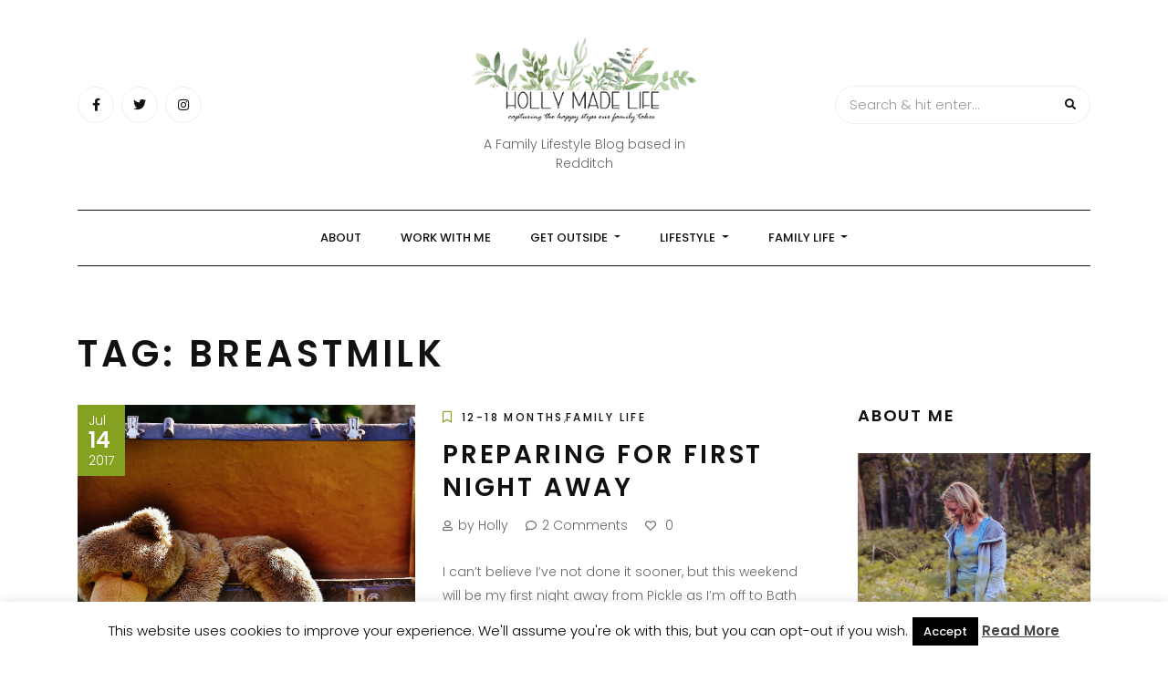

--- FILE ---
content_type: text/html; charset=UTF-8
request_url: https://hollymadelife.com/tag/breastmilk/
body_size: 15989
content:
<!DOCTYPE HTML>
<html lang="en-GB">
<head>
    <meta charset="UTF-8"/>
    <meta http-equiv="X-UA-Compatible" content="IE=edge"/>
    <meta name="viewport" content="width=device-width, initial-scale=1"/>
    <meta name='robots' content='index, follow, max-image-preview:large, max-snippet:-1, max-video-preview:-1' />

	<!-- This site is optimized with the Yoast SEO plugin v26.7 - https://yoast.com/wordpress/plugins/seo/ -->
	<title>Breastmilk Archives - Holly Made Life</title>
	<link rel="canonical" href="https://www.hollymadelife.com/tag/breastmilk/" />
	<meta property="og:locale" content="en_GB" />
	<meta property="og:type" content="article" />
	<meta property="og:title" content="Breastmilk Archives - Holly Made Life" />
	<meta property="og:url" content="https://www.hollymadelife.com/tag/breastmilk/" />
	<meta property="og:site_name" content="Holly Made Life" />
	<meta property="og:image" content="https://hollymadelife.com/wp-content/uploads/2017/02/Headshot.jpg" />
	<meta property="og:image:width" content="553" />
	<meta property="og:image:height" content="553" />
	<meta property="og:image:type" content="image/jpeg" />
	<meta name="twitter:card" content="summary_large_image" />
	<meta name="twitter:site" content="@littlepicklemom" />
	<script type="application/ld+json" class="yoast-schema-graph">{"@context":"https://schema.org","@graph":[{"@type":"CollectionPage","@id":"https://www.hollymadelife.com/tag/breastmilk/","url":"https://www.hollymadelife.com/tag/breastmilk/","name":"Breastmilk Archives - Holly Made Life","isPartOf":{"@id":"https://www.hollymadelife.com/#website"},"primaryImageOfPage":{"@id":"https://www.hollymadelife.com/tag/breastmilk/#primaryimage"},"image":{"@id":"https://www.hollymadelife.com/tag/breastmilk/#primaryimage"},"thumbnailUrl":"https://hollymadelife.com/wp-content/uploads/2017/07/luggage-1650174_1280.jpg","breadcrumb":{"@id":"https://www.hollymadelife.com/tag/breastmilk/#breadcrumb"},"inLanguage":"en-GB"},{"@type":"ImageObject","inLanguage":"en-GB","@id":"https://www.hollymadelife.com/tag/breastmilk/#primaryimage","url":"https://hollymadelife.com/wp-content/uploads/2017/07/luggage-1650174_1280.jpg","contentUrl":"https://hollymadelife.com/wp-content/uploads/2017/07/luggage-1650174_1280.jpg","width":1280,"height":873,"caption":"Suitcase"},{"@type":"BreadcrumbList","@id":"https://www.hollymadelife.com/tag/breastmilk/#breadcrumb","itemListElement":[{"@type":"ListItem","position":1,"name":"Home","item":"https://www.hollymadelife.com/"},{"@type":"ListItem","position":2,"name":"Breastmilk"}]},{"@type":"WebSite","@id":"https://www.hollymadelife.com/#website","url":"https://www.hollymadelife.com/","name":"Holly Made Life","description":"A Family Lifestyle Blog based in Redditch","potentialAction":[{"@type":"SearchAction","target":{"@type":"EntryPoint","urlTemplate":"https://www.hollymadelife.com/?s={search_term_string}"},"query-input":{"@type":"PropertyValueSpecification","valueRequired":true,"valueName":"search_term_string"}}],"inLanguage":"en-GB"}]}</script>
	<!-- / Yoast SEO plugin. -->


<link rel='dns-prefetch' href='//platform-api.sharethis.com' />
<link rel='dns-prefetch' href='//fonts.googleapis.com' />
<link rel='dns-prefetch' href='//v0.wordpress.com' />
<link rel='dns-prefetch' href='//jetpack.wordpress.com' />
<link rel='dns-prefetch' href='//s0.wp.com' />
<link rel='dns-prefetch' href='//public-api.wordpress.com' />
<link rel='dns-prefetch' href='//0.gravatar.com' />
<link rel='dns-prefetch' href='//1.gravatar.com' />
<link rel='dns-prefetch' href='//2.gravatar.com' />
<link rel="alternate" type="application/rss+xml" title="Holly Made Life &raquo; Feed" href="https://hollymadelife.com/feed/" />
<link rel="alternate" type="application/rss+xml" title="Holly Made Life &raquo; Comments Feed" href="https://hollymadelife.com/comments/feed/" />
<link rel="alternate" type="application/rss+xml" title="Holly Made Life &raquo; Breastmilk Tag Feed" href="https://hollymadelife.com/tag/breastmilk/feed/" />
<link rel="alternate" type="application/rss+xml" title="Holly Made Life &raquo; Stories Feed" href="https://hollymadelife.com/web-stories/feed/"><style id='wp-img-auto-sizes-contain-inline-css' type='text/css'>
img:is([sizes=auto i],[sizes^="auto," i]){contain-intrinsic-size:3000px 1500px}
/*# sourceURL=wp-img-auto-sizes-contain-inline-css */
</style>
<style id='wp-emoji-styles-inline-css' type='text/css'>

	img.wp-smiley, img.emoji {
		display: inline !important;
		border: none !important;
		box-shadow: none !important;
		height: 1em !important;
		width: 1em !important;
		margin: 0 0.07em !important;
		vertical-align: -0.1em !important;
		background: none !important;
		padding: 0 !important;
	}
/*# sourceURL=wp-emoji-styles-inline-css */
</style>
<style id='wp-block-library-inline-css' type='text/css'>
:root{--wp-block-synced-color:#7a00df;--wp-block-synced-color--rgb:122,0,223;--wp-bound-block-color:var(--wp-block-synced-color);--wp-editor-canvas-background:#ddd;--wp-admin-theme-color:#007cba;--wp-admin-theme-color--rgb:0,124,186;--wp-admin-theme-color-darker-10:#006ba1;--wp-admin-theme-color-darker-10--rgb:0,107,160.5;--wp-admin-theme-color-darker-20:#005a87;--wp-admin-theme-color-darker-20--rgb:0,90,135;--wp-admin-border-width-focus:2px}@media (min-resolution:192dpi){:root{--wp-admin-border-width-focus:1.5px}}.wp-element-button{cursor:pointer}:root .has-very-light-gray-background-color{background-color:#eee}:root .has-very-dark-gray-background-color{background-color:#313131}:root .has-very-light-gray-color{color:#eee}:root .has-very-dark-gray-color{color:#313131}:root .has-vivid-green-cyan-to-vivid-cyan-blue-gradient-background{background:linear-gradient(135deg,#00d084,#0693e3)}:root .has-purple-crush-gradient-background{background:linear-gradient(135deg,#34e2e4,#4721fb 50%,#ab1dfe)}:root .has-hazy-dawn-gradient-background{background:linear-gradient(135deg,#faaca8,#dad0ec)}:root .has-subdued-olive-gradient-background{background:linear-gradient(135deg,#fafae1,#67a671)}:root .has-atomic-cream-gradient-background{background:linear-gradient(135deg,#fdd79a,#004a59)}:root .has-nightshade-gradient-background{background:linear-gradient(135deg,#330968,#31cdcf)}:root .has-midnight-gradient-background{background:linear-gradient(135deg,#020381,#2874fc)}:root{--wp--preset--font-size--normal:16px;--wp--preset--font-size--huge:42px}.has-regular-font-size{font-size:1em}.has-larger-font-size{font-size:2.625em}.has-normal-font-size{font-size:var(--wp--preset--font-size--normal)}.has-huge-font-size{font-size:var(--wp--preset--font-size--huge)}.has-text-align-center{text-align:center}.has-text-align-left{text-align:left}.has-text-align-right{text-align:right}.has-fit-text{white-space:nowrap!important}#end-resizable-editor-section{display:none}.aligncenter{clear:both}.items-justified-left{justify-content:flex-start}.items-justified-center{justify-content:center}.items-justified-right{justify-content:flex-end}.items-justified-space-between{justify-content:space-between}.screen-reader-text{border:0;clip-path:inset(50%);height:1px;margin:-1px;overflow:hidden;padding:0;position:absolute;width:1px;word-wrap:normal!important}.screen-reader-text:focus{background-color:#ddd;clip-path:none;color:#444;display:block;font-size:1em;height:auto;left:5px;line-height:normal;padding:15px 23px 14px;text-decoration:none;top:5px;width:auto;z-index:100000}html :where(.has-border-color){border-style:solid}html :where([style*=border-top-color]){border-top-style:solid}html :where([style*=border-right-color]){border-right-style:solid}html :where([style*=border-bottom-color]){border-bottom-style:solid}html :where([style*=border-left-color]){border-left-style:solid}html :where([style*=border-width]){border-style:solid}html :where([style*=border-top-width]){border-top-style:solid}html :where([style*=border-right-width]){border-right-style:solid}html :where([style*=border-bottom-width]){border-bottom-style:solid}html :where([style*=border-left-width]){border-left-style:solid}html :where(img[class*=wp-image-]){height:auto;max-width:100%}:where(figure){margin:0 0 1em}html :where(.is-position-sticky){--wp-admin--admin-bar--position-offset:var(--wp-admin--admin-bar--height,0px)}@media screen and (max-width:600px){html :where(.is-position-sticky){--wp-admin--admin-bar--position-offset:0px}}

/*# sourceURL=wp-block-library-inline-css */
</style><style id='global-styles-inline-css' type='text/css'>
:root{--wp--preset--aspect-ratio--square: 1;--wp--preset--aspect-ratio--4-3: 4/3;--wp--preset--aspect-ratio--3-4: 3/4;--wp--preset--aspect-ratio--3-2: 3/2;--wp--preset--aspect-ratio--2-3: 2/3;--wp--preset--aspect-ratio--16-9: 16/9;--wp--preset--aspect-ratio--9-16: 9/16;--wp--preset--color--black: #000000;--wp--preset--color--cyan-bluish-gray: #abb8c3;--wp--preset--color--white: #ffffff;--wp--preset--color--pale-pink: #f78da7;--wp--preset--color--vivid-red: #cf2e2e;--wp--preset--color--luminous-vivid-orange: #ff6900;--wp--preset--color--luminous-vivid-amber: #fcb900;--wp--preset--color--light-green-cyan: #7bdcb5;--wp--preset--color--vivid-green-cyan: #00d084;--wp--preset--color--pale-cyan-blue: #8ed1fc;--wp--preset--color--vivid-cyan-blue: #0693e3;--wp--preset--color--vivid-purple: #9b51e0;--wp--preset--gradient--vivid-cyan-blue-to-vivid-purple: linear-gradient(135deg,rgb(6,147,227) 0%,rgb(155,81,224) 100%);--wp--preset--gradient--light-green-cyan-to-vivid-green-cyan: linear-gradient(135deg,rgb(122,220,180) 0%,rgb(0,208,130) 100%);--wp--preset--gradient--luminous-vivid-amber-to-luminous-vivid-orange: linear-gradient(135deg,rgb(252,185,0) 0%,rgb(255,105,0) 100%);--wp--preset--gradient--luminous-vivid-orange-to-vivid-red: linear-gradient(135deg,rgb(255,105,0) 0%,rgb(207,46,46) 100%);--wp--preset--gradient--very-light-gray-to-cyan-bluish-gray: linear-gradient(135deg,rgb(238,238,238) 0%,rgb(169,184,195) 100%);--wp--preset--gradient--cool-to-warm-spectrum: linear-gradient(135deg,rgb(74,234,220) 0%,rgb(151,120,209) 20%,rgb(207,42,186) 40%,rgb(238,44,130) 60%,rgb(251,105,98) 80%,rgb(254,248,76) 100%);--wp--preset--gradient--blush-light-purple: linear-gradient(135deg,rgb(255,206,236) 0%,rgb(152,150,240) 100%);--wp--preset--gradient--blush-bordeaux: linear-gradient(135deg,rgb(254,205,165) 0%,rgb(254,45,45) 50%,rgb(107,0,62) 100%);--wp--preset--gradient--luminous-dusk: linear-gradient(135deg,rgb(255,203,112) 0%,rgb(199,81,192) 50%,rgb(65,88,208) 100%);--wp--preset--gradient--pale-ocean: linear-gradient(135deg,rgb(255,245,203) 0%,rgb(182,227,212) 50%,rgb(51,167,181) 100%);--wp--preset--gradient--electric-grass: linear-gradient(135deg,rgb(202,248,128) 0%,rgb(113,206,126) 100%);--wp--preset--gradient--midnight: linear-gradient(135deg,rgb(2,3,129) 0%,rgb(40,116,252) 100%);--wp--preset--font-size--small: 13px;--wp--preset--font-size--medium: 20px;--wp--preset--font-size--large: 36px;--wp--preset--font-size--x-large: 42px;--wp--preset--spacing--20: 0.44rem;--wp--preset--spacing--30: 0.67rem;--wp--preset--spacing--40: 1rem;--wp--preset--spacing--50: 1.5rem;--wp--preset--spacing--60: 2.25rem;--wp--preset--spacing--70: 3.38rem;--wp--preset--spacing--80: 5.06rem;--wp--preset--shadow--natural: 6px 6px 9px rgba(0, 0, 0, 0.2);--wp--preset--shadow--deep: 12px 12px 50px rgba(0, 0, 0, 0.4);--wp--preset--shadow--sharp: 6px 6px 0px rgba(0, 0, 0, 0.2);--wp--preset--shadow--outlined: 6px 6px 0px -3px rgb(255, 255, 255), 6px 6px rgb(0, 0, 0);--wp--preset--shadow--crisp: 6px 6px 0px rgb(0, 0, 0);}:where(.is-layout-flex){gap: 0.5em;}:where(.is-layout-grid){gap: 0.5em;}body .is-layout-flex{display: flex;}.is-layout-flex{flex-wrap: wrap;align-items: center;}.is-layout-flex > :is(*, div){margin: 0;}body .is-layout-grid{display: grid;}.is-layout-grid > :is(*, div){margin: 0;}:where(.wp-block-columns.is-layout-flex){gap: 2em;}:where(.wp-block-columns.is-layout-grid){gap: 2em;}:where(.wp-block-post-template.is-layout-flex){gap: 1.25em;}:where(.wp-block-post-template.is-layout-grid){gap: 1.25em;}.has-black-color{color: var(--wp--preset--color--black) !important;}.has-cyan-bluish-gray-color{color: var(--wp--preset--color--cyan-bluish-gray) !important;}.has-white-color{color: var(--wp--preset--color--white) !important;}.has-pale-pink-color{color: var(--wp--preset--color--pale-pink) !important;}.has-vivid-red-color{color: var(--wp--preset--color--vivid-red) !important;}.has-luminous-vivid-orange-color{color: var(--wp--preset--color--luminous-vivid-orange) !important;}.has-luminous-vivid-amber-color{color: var(--wp--preset--color--luminous-vivid-amber) !important;}.has-light-green-cyan-color{color: var(--wp--preset--color--light-green-cyan) !important;}.has-vivid-green-cyan-color{color: var(--wp--preset--color--vivid-green-cyan) !important;}.has-pale-cyan-blue-color{color: var(--wp--preset--color--pale-cyan-blue) !important;}.has-vivid-cyan-blue-color{color: var(--wp--preset--color--vivid-cyan-blue) !important;}.has-vivid-purple-color{color: var(--wp--preset--color--vivid-purple) !important;}.has-black-background-color{background-color: var(--wp--preset--color--black) !important;}.has-cyan-bluish-gray-background-color{background-color: var(--wp--preset--color--cyan-bluish-gray) !important;}.has-white-background-color{background-color: var(--wp--preset--color--white) !important;}.has-pale-pink-background-color{background-color: var(--wp--preset--color--pale-pink) !important;}.has-vivid-red-background-color{background-color: var(--wp--preset--color--vivid-red) !important;}.has-luminous-vivid-orange-background-color{background-color: var(--wp--preset--color--luminous-vivid-orange) !important;}.has-luminous-vivid-amber-background-color{background-color: var(--wp--preset--color--luminous-vivid-amber) !important;}.has-light-green-cyan-background-color{background-color: var(--wp--preset--color--light-green-cyan) !important;}.has-vivid-green-cyan-background-color{background-color: var(--wp--preset--color--vivid-green-cyan) !important;}.has-pale-cyan-blue-background-color{background-color: var(--wp--preset--color--pale-cyan-blue) !important;}.has-vivid-cyan-blue-background-color{background-color: var(--wp--preset--color--vivid-cyan-blue) !important;}.has-vivid-purple-background-color{background-color: var(--wp--preset--color--vivid-purple) !important;}.has-black-border-color{border-color: var(--wp--preset--color--black) !important;}.has-cyan-bluish-gray-border-color{border-color: var(--wp--preset--color--cyan-bluish-gray) !important;}.has-white-border-color{border-color: var(--wp--preset--color--white) !important;}.has-pale-pink-border-color{border-color: var(--wp--preset--color--pale-pink) !important;}.has-vivid-red-border-color{border-color: var(--wp--preset--color--vivid-red) !important;}.has-luminous-vivid-orange-border-color{border-color: var(--wp--preset--color--luminous-vivid-orange) !important;}.has-luminous-vivid-amber-border-color{border-color: var(--wp--preset--color--luminous-vivid-amber) !important;}.has-light-green-cyan-border-color{border-color: var(--wp--preset--color--light-green-cyan) !important;}.has-vivid-green-cyan-border-color{border-color: var(--wp--preset--color--vivid-green-cyan) !important;}.has-pale-cyan-blue-border-color{border-color: var(--wp--preset--color--pale-cyan-blue) !important;}.has-vivid-cyan-blue-border-color{border-color: var(--wp--preset--color--vivid-cyan-blue) !important;}.has-vivid-purple-border-color{border-color: var(--wp--preset--color--vivid-purple) !important;}.has-vivid-cyan-blue-to-vivid-purple-gradient-background{background: var(--wp--preset--gradient--vivid-cyan-blue-to-vivid-purple) !important;}.has-light-green-cyan-to-vivid-green-cyan-gradient-background{background: var(--wp--preset--gradient--light-green-cyan-to-vivid-green-cyan) !important;}.has-luminous-vivid-amber-to-luminous-vivid-orange-gradient-background{background: var(--wp--preset--gradient--luminous-vivid-amber-to-luminous-vivid-orange) !important;}.has-luminous-vivid-orange-to-vivid-red-gradient-background{background: var(--wp--preset--gradient--luminous-vivid-orange-to-vivid-red) !important;}.has-very-light-gray-to-cyan-bluish-gray-gradient-background{background: var(--wp--preset--gradient--very-light-gray-to-cyan-bluish-gray) !important;}.has-cool-to-warm-spectrum-gradient-background{background: var(--wp--preset--gradient--cool-to-warm-spectrum) !important;}.has-blush-light-purple-gradient-background{background: var(--wp--preset--gradient--blush-light-purple) !important;}.has-blush-bordeaux-gradient-background{background: var(--wp--preset--gradient--blush-bordeaux) !important;}.has-luminous-dusk-gradient-background{background: var(--wp--preset--gradient--luminous-dusk) !important;}.has-pale-ocean-gradient-background{background: var(--wp--preset--gradient--pale-ocean) !important;}.has-electric-grass-gradient-background{background: var(--wp--preset--gradient--electric-grass) !important;}.has-midnight-gradient-background{background: var(--wp--preset--gradient--midnight) !important;}.has-small-font-size{font-size: var(--wp--preset--font-size--small) !important;}.has-medium-font-size{font-size: var(--wp--preset--font-size--medium) !important;}.has-large-font-size{font-size: var(--wp--preset--font-size--large) !important;}.has-x-large-font-size{font-size: var(--wp--preset--font-size--x-large) !important;}
:where(.wp-block-visual-portfolio-loop.is-layout-flex){gap: 1.25em;}:where(.wp-block-visual-portfolio-loop.is-layout-grid){gap: 1.25em;}
/*# sourceURL=global-styles-inline-css */
</style>

<style id='classic-theme-styles-inline-css' type='text/css'>
/*! This file is auto-generated */
.wp-block-button__link{color:#fff;background-color:#32373c;border-radius:9999px;box-shadow:none;text-decoration:none;padding:calc(.667em + 2px) calc(1.333em + 2px);font-size:1.125em}.wp-block-file__button{background:#32373c;color:#fff;text-decoration:none}
/*# sourceURL=/wp-includes/css/classic-themes.min.css */
</style>
<link rel='stylesheet' id='categories-images-styles-css' href='https://hollymadelife.com/wp-content/plugins/categories-images/assets/css/zci-styles.css?ver=3.3.1' type='text/css' media='all' />
<link rel='stylesheet' id='contact-form-7-css' href='https://hollymadelife.com/wp-content/plugins/contact-form-7/includes/css/styles.css?ver=6.1.4' type='text/css' media='all' />
<link rel='stylesheet' id='cookie-law-info-css' href='https://hollymadelife.com/wp-content/plugins/cookie-law-info/legacy/public/css/cookie-law-info-public.css?ver=3.3.9.1' type='text/css' media='all' />
<link rel='stylesheet' id='cookie-law-info-gdpr-css' href='https://hollymadelife.com/wp-content/plugins/cookie-law-info/legacy/public/css/cookie-law-info-gdpr.css?ver=3.3.9.1' type='text/css' media='all' />
<link rel='stylesheet' id='double-opt-in-for-download-plugin-styles-css' href='https://hollymadelife.com/wp-content/plugins/double-opt-in-for-download/public/assets/css/style.css?ver=2.1.6' type='text/css' media='all' />
<link rel='stylesheet' id='novo-map-css' href='https://hollymadelife.com/wp-content/plugins/novo-map/public/assets/css/novo-map-public.css?ver=1.1.2' type='text/css' media='all' />
<link rel='stylesheet' id='arimo-googlefonts-css' href='https://fonts.googleapis.com/css?family=Poppins%3A300%2C500%2C600&#038;subset=latin%2Clatin-ext' type='text/css' media='all' />
<link rel='stylesheet' id='bootstrap-css' href='https://hollymadelife.com/wp-content/themes/arimo/libs/bootstrap/bootstrap.css?ver=043764d6e8af604063d1bb2a6a07a705' type='text/css' media='all' />
<link rel='stylesheet' id='font-awesome-css' href='https://hollymadelife.com/wp-content/themes/arimo/libs/font-awesome/css/all.css?ver=043764d6e8af604063d1bb2a6a07a705' type='text/css' media='all' />
<link rel='stylesheet' id='chosen-css' href='https://hollymadelife.com/wp-content/themes/arimo/libs/chosen/chosen.css?ver=043764d6e8af604063d1bb2a6a07a705' type='text/css' media='all' />
<link rel='stylesheet' id='owl-carousel-css' href='https://hollymadelife.com/wp-content/themes/arimo/libs/owl/owl.carousel.css?ver=043764d6e8af604063d1bb2a6a07a705' type='text/css' media='all' />
<link rel='stylesheet' id='mediaelement-css' href='https://hollymadelife.com/wp-includes/js/mediaelement/mediaelementplayer-legacy.min.css?ver=4.2.17' type='text/css' media='all' />
<link rel='stylesheet' id='wp-mediaelement-css' href='https://hollymadelife.com/wp-includes/js/mediaelement/wp-mediaelement.min.css?ver=043764d6e8af604063d1bb2a6a07a705' type='text/css' media='all' />
<link rel='stylesheet' id='arimo-style-css' href='https://hollymadelife.com/wp-content/themes/arimo/style.css?ver=043764d6e8af604063d1bb2a6a07a705' type='text/css' media='all' />
<link rel='stylesheet' id='arimo-theme-style-css' href='https://hollymadelife.com/wp-content/themes/arimo/assets/css/theme.css?ver=043764d6e8af604063d1bb2a6a07a705' type='text/css' media='all' />
<link rel='stylesheet' id='ecae-frontend-css' href='https://hollymadelife.com/wp-content/plugins/easy-custom-auto-excerpt/assets/style-frontend.css?ver=2.5.0' type='text/css' media='all' />
<link rel='stylesheet' id='ecae-buttonskin-none-css' href='https://hollymadelife.com/wp-content/plugins/easy-custom-auto-excerpt/buttons/ecae-buttonskin-none.css?ver=2.5.0' type='text/css' media='all' />
<link rel='stylesheet' id='wp-add-custom-css-css' href='https://hollymadelife.com?display_custom_css=css&#038;ver=043764d6e8af604063d1bb2a6a07a705' type='text/css' media='all' />
<script type="text/javascript" src="https://hollymadelife.com/wp-includes/js/jquery/jquery.min.js?ver=3.7.1" id="jquery-core-js"></script>
<script type="text/javascript" src="https://hollymadelife.com/wp-includes/js/jquery/jquery-migrate.min.js?ver=3.4.1" id="jquery-migrate-js"></script>
<script type="text/javascript" id="cookie-law-info-js-extra">
/* <![CDATA[ */
var Cli_Data = {"nn_cookie_ids":[],"cookielist":[],"non_necessary_cookies":[],"ccpaEnabled":"","ccpaRegionBased":"","ccpaBarEnabled":"","strictlyEnabled":["necessary","obligatoire"],"ccpaType":"gdpr","js_blocking":"","custom_integration":"","triggerDomRefresh":"","secure_cookies":""};
var cli_cookiebar_settings = {"animate_speed_hide":"500","animate_speed_show":"500","background":"#fff","border":"#444","border_on":"","button_1_button_colour":"#000","button_1_button_hover":"#000000","button_1_link_colour":"#fff","button_1_as_button":"1","button_1_new_win":"","button_2_button_colour":"#333","button_2_button_hover":"#292929","button_2_link_colour":"#444","button_2_as_button":"","button_2_hidebar":"1","button_3_button_colour":"#000","button_3_button_hover":"#000000","button_3_link_colour":"#fff","button_3_as_button":"fffffff","button_3_new_win":"fffffff","button_4_button_colour":"#000","button_4_button_hover":"#000000","button_4_link_colour":"#fff","button_4_as_button":"1","button_7_button_colour":"#61a229","button_7_button_hover":"#4e8221","button_7_link_colour":"#fff","button_7_as_button":"1","button_7_new_win":"","font_family":"inherit","header_fix":"","notify_animate_hide":"1","notify_animate_show":"","notify_div_id":"#cookie-law-info-bar","notify_position_horizontal":"left","notify_position_vertical":"bottom","scroll_close":"1","scroll_close_reload":"","accept_close_reload":"","reject_close_reload":"","showagain_tab":"1","showagain_background":"#fff","showagain_border":"#000","showagain_div_id":"#cookie-law-info-again","showagain_x_position":"2%","text":"#000","show_once_yn":"1","show_once":"4000","logging_on":"","as_popup":"","popup_overlay":"1","bar_heading_text":"","cookie_bar_as":"banner","popup_showagain_position":"bottom-right","widget_position":"left"};
var log_object = {"ajax_url":"https://hollymadelife.com/wp-admin/admin-ajax.php"};
//# sourceURL=cookie-law-info-js-extra
/* ]]> */
</script>
<script type="text/javascript" src="https://hollymadelife.com/wp-content/plugins/cookie-law-info/legacy/public/js/cookie-law-info-public.js?ver=3.3.9.1" id="cookie-law-info-js"></script>
<script type="text/javascript" src="//platform-api.sharethis.com/js/sharethis.js#source=googleanalytics-wordpress#product=ga&amp;property=5b190d9774ac940011c15646" id="googleanalytics-platform-sharethis-js"></script>
<link rel="https://api.w.org/" href="https://hollymadelife.com/wp-json/" /><link rel="alternate" title="JSON" type="application/json" href="https://hollymadelife.com/wp-json/wp/v2/tags/663" /><link rel="EditURI" type="application/rsd+xml" title="RSD" href="https://hollymadelife.com/xmlrpc.php?rsd" />

</style>
<script type='text/javascript'>
/* <![CDATA[ */
var VPData = {"version":"3.4.1","pro":false,"__":{"couldnt_retrieve_vp":"Couldn't retrieve Visual Portfolio ID.","pswp_close":"Close (Esc)","pswp_share":"Share","pswp_fs":"Toggle fullscreen","pswp_zoom":"Zoom in\/out","pswp_prev":"Previous (arrow left)","pswp_next":"Next (arrow right)","pswp_share_fb":"Share on Facebook","pswp_share_tw":"Tweet","pswp_share_x":"X","pswp_share_pin":"Pin it","pswp_download":"Download","fancybox_close":"Close","fancybox_next":"Next","fancybox_prev":"Previous","fancybox_error":"The requested content cannot be loaded. <br \/> Please try again later.","fancybox_play_start":"Start slideshow","fancybox_play_stop":"Pause slideshow","fancybox_full_screen":"Full screen","fancybox_thumbs":"Thumbnails","fancybox_download":"Download","fancybox_share":"Share","fancybox_zoom":"Zoom"},"settingsPopupGallery":{"enable_on_wordpress_images":false,"vendor":"fancybox","deep_linking":false,"deep_linking_url_to_share_images":false,"show_arrows":true,"show_counter":true,"show_zoom_button":true,"show_fullscreen_button":true,"show_share_button":true,"show_close_button":true,"show_thumbs":true,"show_download_button":false,"show_slideshow":false,"click_to_zoom":true,"restore_focus":true},"screenSizes":[320,576,768,992,1200]};
/* ]]> */
</script>
		<noscript>
			<style type="text/css">
				.vp-portfolio__preloader-wrap{display:none}.vp-portfolio__filter-wrap,.vp-portfolio__items-wrap,.vp-portfolio__pagination-wrap,.vp-portfolio__sort-wrap{opacity:1;visibility:visible}.vp-portfolio__item .vp-portfolio__item-img noscript+img,.vp-portfolio__thumbnails-wrap{display:none}
			</style>
		</noscript>
		<script>
(function() {
	(function (i, s, o, g, r, a, m) {
		i['GoogleAnalyticsObject'] = r;
		i[r] = i[r] || function () {
				(i[r].q = i[r].q || []).push(arguments)
			}, i[r].l = 1 * new Date();
		a = s.createElement(o),
			m = s.getElementsByTagName(o)[0];
		a.async = 1;
		a.src = g;
		m.parentNode.insertBefore(a, m)
	})(window, document, 'script', 'https://google-analytics.com/analytics.js', 'ga');

	ga('create', 'UA-73707850-2', 'auto');
			ga('send', 'pageview');
	})();
</script>
		<style type="text/css">
			/* If html does not have either class, do not show lazy loaded images. */
			html:not(.vp-lazyload-enabled):not(.js) .vp-lazyload {
				display: none;
			}
		</style>
		<script>
			document.documentElement.classList.add(
				'vp-lazyload-enabled'
			);
		</script>
		<link rel="icon" href="https://hollymadelife.com/wp-content/uploads/2019/04/cropped-aboutme-32x32.png" sizes="32x32" />
<link rel="icon" href="https://hollymadelife.com/wp-content/uploads/2019/04/cropped-aboutme-192x192.png" sizes="192x192" />
<link rel="apple-touch-icon" href="https://hollymadelife.com/wp-content/uploads/2019/04/cropped-aboutme-180x180.png" />
<meta name="msapplication-TileImage" content="https://hollymadelife.com/wp-content/uploads/2019/04/cropped-aboutme-270x270.png" />
		<style type="text/css" id="wp-custom-css">
			.post-meta .post-view {
display: none;
}		</style>
		</head>
<body class="archive tag tag-breastmilk tag-663 wp-theme-arimo">
    
    <div class="body-overlay"></div>
    <div class="arimo-menu-touch">
        <div class="logo-navbar">
            <a href="https://hollymadelife.com/">
                <img src="https://hollymadelife.com/wp-content/uploads/2019/04/topgreenerywithtag-1.png" alt="Holly Made Life" />
            </a>
        </div>
        <div class="main-menu-vertical">
            <ul id="menu-main-menu" class="arimo-main-menu arimo-menu-vertical"><li id="menu-item-7250" class="menu-item menu-item-type-post_type menu-item-object-page menu-item-7250"><a title="About" href="https://hollymadelife.com/about-2/">About</a></li>
<li id="menu-item-7251" class="menu-item menu-item-type-post_type menu-item-object-page menu-item-7251"><a title="Work with Me" href="https://hollymadelife.com/work-with-me/">Work with Me</a></li>
<li id="menu-item-10749" class="menu-item menu-item-type-taxonomy menu-item-object-category menu-item-has-children menu-item-10749 dropdown"><a title="Get Outside" href="https://hollymadelife.com/category/outdoors/" data-toggle="dropdown" aria-haspopup="true">Get Outside <span class="caret"></span></a>
<ul role="menu" class="sub-menu">
	<li id="menu-item-10750" class="menu-item menu-item-type-taxonomy menu-item-object-category menu-item-10750"><a title="Camping" href="https://hollymadelife.com/category/outdoors/camping/">Camping</a></li>
	<li id="menu-item-10753" class="menu-item menu-item-type-taxonomy menu-item-object-category menu-item-10753"><a title="Hiking" href="https://hollymadelife.com/category/outdoors/hiking/">Hiking</a></li>
	<li id="menu-item-10751" class="menu-item menu-item-type-taxonomy menu-item-object-category menu-item-10751"><a title="UK Travel" href="https://hollymadelife.com/category/lifestyle/travel/">UK Travel</a></li>
	<li id="menu-item-10752" class="menu-item menu-item-type-taxonomy menu-item-object-category menu-item-10752"><a title="Days Out" href="https://hollymadelife.com/category/parenting/daysout/">Days Out</a></li>
</ul>
</li>
<li id="menu-item-7252" class="menu-item menu-item-type-taxonomy menu-item-object-category menu-item-has-children menu-item-7252 dropdown"><a title="Lifestyle" href="https://hollymadelife.com/category/lifestyle/" data-toggle="dropdown" aria-haspopup="true">Lifestyle <span class="caret"></span></a>
<ul role="menu" class="sub-menu">
	<li id="menu-item-7258" class="menu-item menu-item-type-taxonomy menu-item-object-category menu-item-7258"><a title="Days Out" href="https://hollymadelife.com/category/parenting/daysout/">Days Out</a></li>
	<li id="menu-item-7255" class="menu-item menu-item-type-taxonomy menu-item-object-category menu-item-7255"><a title="Dining Out" href="https://hollymadelife.com/category/lifestyle/dining-out/">Dining Out</a></li>
	<li id="menu-item-7260" class="menu-item menu-item-type-taxonomy menu-item-object-category menu-item-7260"><a title="Culture" href="https://hollymadelife.com/category/culture/">Culture</a></li>
	<li id="menu-item-7256" class="menu-item menu-item-type-taxonomy menu-item-object-category menu-item-7256"><a title="Fashion" href="https://hollymadelife.com/category/lifestyle/fashion/">Fashion</a></li>
	<li id="menu-item-7264" class="menu-item menu-item-type-taxonomy menu-item-object-category menu-item-7264"><a title="Crafts" href="https://hollymadelife.com/category/lpm-made-this/">Crafts</a></li>
	<li id="menu-item-7259" class="menu-item menu-item-type-taxonomy menu-item-object-category menu-item-7259"><a title="Reviews" href="https://hollymadelife.com/category/parenting/reviews/">Reviews</a></li>
	<li id="menu-item-10046" class="menu-item menu-item-type-taxonomy menu-item-object-category menu-item-10046"><a title="Blogging" href="https://hollymadelife.com/category/blogging/">Blogging</a></li>
</ul>
</li>
<li id="menu-item-7254" class="menu-item menu-item-type-taxonomy menu-item-object-category menu-item-has-children menu-item-7254 dropdown"><a title="Family Life" href="https://hollymadelife.com/category/parenting/" data-toggle="dropdown" aria-haspopup="true">Family Life <span class="caret"></span></a>
<ul role="menu" class="sub-menu">
	<li id="menu-item-7263" class="menu-item menu-item-type-taxonomy menu-item-object-category menu-item-7263"><a title="Pregnancy" href="https://hollymadelife.com/category/pregnancy/">Pregnancy</a></li>
	<li id="menu-item-7261" class="menu-item menu-item-type-taxonomy menu-item-object-category menu-item-7261"><a title="Dear Pickle" href="https://hollymadelife.com/category/parenting/dear-pickle/">Dear Pickle</a></li>
	<li id="menu-item-11285" class="menu-item menu-item-type-taxonomy menu-item-object-category menu-item-11285"><a title="SEN" href="https://hollymadelife.com/category/parenting/sen/">SEN</a></li>
	<li id="menu-item-10047" class="menu-item menu-item-type-taxonomy menu-item-object-category menu-item-10047"><a title="#LittleLoves" href="https://hollymadelife.com/category/parenting/littleloves/">#LittleLoves</a></li>
	<li id="menu-item-10048" class="menu-item menu-item-type-taxonomy menu-item-object-category menu-item-10048"><a title="#TheOrdinaryMoments" href="https://hollymadelife.com/category/parenting/theordinarymoments/">#TheOrdinaryMoments</a></li>
	<li id="menu-item-10049" class="menu-item menu-item-type-taxonomy menu-item-object-category menu-item-10049"><a title="0-6 Months" href="https://hollymadelife.com/category/parenting/0-6months/">0-6 Months</a></li>
	<li id="menu-item-10052" class="menu-item menu-item-type-taxonomy menu-item-object-category menu-item-10052"><a title="6-12 Months" href="https://hollymadelife.com/category/parenting/6-12months/">6-12 Months</a></li>
	<li id="menu-item-10050" class="menu-item menu-item-type-taxonomy menu-item-object-category menu-item-10050"><a title="12-18 Months" href="https://hollymadelife.com/category/parenting/12-18-months/">12-18 Months</a></li>
	<li id="menu-item-10051" class="menu-item menu-item-type-taxonomy menu-item-object-category menu-item-10051"><a title="18-24 Months" href="https://hollymadelife.com/category/parenting/18-24-months/">18-24 Months</a></li>
	<li id="menu-item-10053" class="menu-item menu-item-type-taxonomy menu-item-object-category menu-item-10053"><a title="Aged 2+" href="https://hollymadelife.com/category/parenting/aged-2/">Aged 2+</a></li>
</ul>
</li>
</ul>        </div>
    </div>
    <div class="main-wrapper-boxed">
        <header id="arimo-header" class="header">
            <div class="mobile-header d-lg-none">
                <div class="container">
                    <div class="header-content-mobile">
                        <div class="search-header">
                            <form role="search" method="get" class="searchform" action="https://hollymadelife.com/">
	<input type="text" class="text" placeholder="Search &amp; hit enter..." name="s" />
	<span><button type="submit" name="submit_search" class="button-search"><i class="fa fa-search"></i></button></span>
</form>                        </div>
                        <div class="icon-touch">
                            <a href="javascript:void(0)" class="menu-touch">
                                <div class="navbar-toggle">
                                    <span></span>
                                    <span></span>
                                    <span></span>
                                </div>
                            </a>
                        </div>
                    </div>
                </div>
            </div>
            <div class="container">
                <div class="header-main">
                            <div class="social-network header-social">
                        <a href="https://www.facebook.com/hollymadelife"><i class="fab fa-facebook-f"></i></a>
                                    <a href="https://www.twitter.com/hollymadelife"><i class="fab fa-twitter"></i></a>
                                                <a href="https://www.instagram.com/hollymadelife"><i class="fab fa-instagram"></i></a>
                         
                    </div>                    <div class="arimo-logo"> 
                                                <h2>
                            <a href="https://hollymadelife.com/">
                                <img src="https://hollymadelife.com/wp-content/uploads/2019/04/topgreenerywithtag-1.png" alt="Holly Made Life" />
                                <span class="tag-line">A Family Lifestyle Blog based in Redditch</span>
                            </a>
                        </h2>
                        							
                    </div>
                    <div class="search-header">
                        <form role="search" method="get" class="searchform" action="https://hollymadelife.com/">
	<input type="text" class="text" placeholder="Search &amp; hit enter..." name="s" />
	<span><button type="submit" name="submit_search" class="button-search"><i class="fa fa-search"></i></button></span>
</form>                    </div>
                </div>
                <div class="header-content"> 
                    <div id="nav-wrapper" class="nav-main main-menu-horizontal">
                        <ul id="menu-main-menu-1" class="arimo-main-menu"><li class="menu-item menu-item-type-post_type menu-item-object-page menu-item-7250"><a title="About" href="https://hollymadelife.com/about-2/">About</a></li>
<li class="menu-item menu-item-type-post_type menu-item-object-page menu-item-7251"><a title="Work with Me" href="https://hollymadelife.com/work-with-me/">Work with Me</a></li>
<li class="menu-item menu-item-type-taxonomy menu-item-object-category menu-item-has-children menu-item-10749 dropdown"><a title="Get Outside" href="https://hollymadelife.com/category/outdoors/" data-toggle="dropdown" aria-haspopup="true">Get Outside <span class="caret"></span></a>
<ul role="menu" class="sub-menu">
	<li class="menu-item menu-item-type-taxonomy menu-item-object-category menu-item-10750"><a title="Camping" href="https://hollymadelife.com/category/outdoors/camping/">Camping</a></li>
	<li class="menu-item menu-item-type-taxonomy menu-item-object-category menu-item-10753"><a title="Hiking" href="https://hollymadelife.com/category/outdoors/hiking/">Hiking</a></li>
	<li class="menu-item menu-item-type-taxonomy menu-item-object-category menu-item-10751"><a title="UK Travel" href="https://hollymadelife.com/category/lifestyle/travel/">UK Travel</a></li>
	<li class="menu-item menu-item-type-taxonomy menu-item-object-category menu-item-10752"><a title="Days Out" href="https://hollymadelife.com/category/parenting/daysout/">Days Out</a></li>
</ul>
</li>
<li class="menu-item menu-item-type-taxonomy menu-item-object-category menu-item-has-children menu-item-7252 dropdown"><a title="Lifestyle" href="https://hollymadelife.com/category/lifestyle/" data-toggle="dropdown" aria-haspopup="true">Lifestyle <span class="caret"></span></a>
<ul role="menu" class="sub-menu">
	<li class="menu-item menu-item-type-taxonomy menu-item-object-category menu-item-7258"><a title="Days Out" href="https://hollymadelife.com/category/parenting/daysout/">Days Out</a></li>
	<li class="menu-item menu-item-type-taxonomy menu-item-object-category menu-item-7255"><a title="Dining Out" href="https://hollymadelife.com/category/lifestyle/dining-out/">Dining Out</a></li>
	<li class="menu-item menu-item-type-taxonomy menu-item-object-category menu-item-7260"><a title="Culture" href="https://hollymadelife.com/category/culture/">Culture</a></li>
	<li class="menu-item menu-item-type-taxonomy menu-item-object-category menu-item-7256"><a title="Fashion" href="https://hollymadelife.com/category/lifestyle/fashion/">Fashion</a></li>
	<li class="menu-item menu-item-type-taxonomy menu-item-object-category menu-item-7264"><a title="Crafts" href="https://hollymadelife.com/category/lpm-made-this/">Crafts</a></li>
	<li class="menu-item menu-item-type-taxonomy menu-item-object-category menu-item-7259"><a title="Reviews" href="https://hollymadelife.com/category/parenting/reviews/">Reviews</a></li>
	<li class="menu-item menu-item-type-taxonomy menu-item-object-category menu-item-10046"><a title="Blogging" href="https://hollymadelife.com/category/blogging/">Blogging</a></li>
</ul>
</li>
<li class="menu-item menu-item-type-taxonomy menu-item-object-category menu-item-has-children menu-item-7254 dropdown"><a title="Family Life" href="https://hollymadelife.com/category/parenting/" data-toggle="dropdown" aria-haspopup="true">Family Life <span class="caret"></span></a>
<ul role="menu" class="sub-menu">
	<li class="menu-item menu-item-type-taxonomy menu-item-object-category menu-item-7263"><a title="Pregnancy" href="https://hollymadelife.com/category/pregnancy/">Pregnancy</a></li>
	<li class="menu-item menu-item-type-taxonomy menu-item-object-category menu-item-7261"><a title="Dear Pickle" href="https://hollymadelife.com/category/parenting/dear-pickle/">Dear Pickle</a></li>
	<li class="menu-item menu-item-type-taxonomy menu-item-object-category menu-item-11285"><a title="SEN" href="https://hollymadelife.com/category/parenting/sen/">SEN</a></li>
	<li class="menu-item menu-item-type-taxonomy menu-item-object-category menu-item-10047"><a title="#LittleLoves" href="https://hollymadelife.com/category/parenting/littleloves/">#LittleLoves</a></li>
	<li class="menu-item menu-item-type-taxonomy menu-item-object-category menu-item-10048"><a title="#TheOrdinaryMoments" href="https://hollymadelife.com/category/parenting/theordinarymoments/">#TheOrdinaryMoments</a></li>
	<li class="menu-item menu-item-type-taxonomy menu-item-object-category menu-item-10049"><a title="0-6 Months" href="https://hollymadelife.com/category/parenting/0-6months/">0-6 Months</a></li>
	<li class="menu-item menu-item-type-taxonomy menu-item-object-category menu-item-10052"><a title="6-12 Months" href="https://hollymadelife.com/category/parenting/6-12months/">6-12 Months</a></li>
	<li class="menu-item menu-item-type-taxonomy menu-item-object-category menu-item-10050"><a title="12-18 Months" href="https://hollymadelife.com/category/parenting/12-18-months/">12-18 Months</a></li>
	<li class="menu-item menu-item-type-taxonomy menu-item-object-category menu-item-10051"><a title="18-24 Months" href="https://hollymadelife.com/category/parenting/18-24-months/">18-24 Months</a></li>
	<li class="menu-item menu-item-type-taxonomy menu-item-object-category menu-item-10053"><a title="Aged 2+" href="https://hollymadelife.com/category/parenting/aged-2/">Aged 2+</a></li>
</ul>
</li>
</ul>                    </div>
                </div>
            </div>
        </header>
        <div class="arimo-primary">
    <div class="main-contaier">
    <div class="container">
        <div class="archive-box main-blog">
            <h1>Tag: <span>Breastmilk</span></h1>
        </div>    
        <div class="row wrapper-main-content">
            <div class="has-sidebar col-md-12 col-lg-8 col-xl-9">
            <div class="arimo-blogs blog-list">
    <div class="row ">
                                        <article class="col-md-12 post-3496 post type-post status-publish format-standard has-post-thumbnail hentry category-12-18-months category-parenting tag-bath tag-breastfeeding tag-breastmilk tag-expressing tag-first-night-away">
                    <div class="post-inner">
                        <div class="post-header">
                                            <div class="post-format">
                     <a class="post-image" style="background-image: url('https://hollymadelife.com/wp-content/uploads/2017/07/luggage-1650174_1280.jpg');" href="https://hollymadelife.com/parenting/preparing-for-first-night-away/"></a>
                </div>                                                            <div class="date-post">
                                    <span class="month">Jul</span>
                                    <span class="day">14</span>
                                    <span class="year">2017</span>
                                </div>
                                                    </div>
                        <div class="post-info">
                            <div class="post-cats"><i class="far fa-bookmark"></i><a href="https://hollymadelife.com/category/parenting/12-18-months/" rel="category tag">12-18 Months</a>,<a href="https://hollymadelife.com/category/parenting/" rel="category tag">Family Life</a></div>
                            <h3 class="post-title"><a href="https://hollymadelife.com/parenting/preparing-for-first-night-away/">Preparing for First Night Away</a></h3>
                            <div class="post-meta">
	<div class="auth-name"><i class="far fa-user"></i>by Holly</div>
	<div class="post-view"><i class="far fa-eye"></i>1516 views</div>
	<div class="post-comment"><i class="far fa-comment"></i>2 Comments</div>
	<a href="#" class="arimo-like-post" id="arimo-like-post-3496" title="Like this"><i class="far fa-heart"></i> 0</a></div>                      
                            <div class="post-content">I can&#8217;t believe I&#8217;ve not done it sooner, but this weekend will be my first night away from Pickle as I&#8217;m off to Bath for...</div>
                            <div class="post-footer">
	    <div class="post-tags">
        <i class="fas fa-tag"></i><a href="https://hollymadelife.com/tag/bath/" rel="tag">Bath</a>, <a href="https://hollymadelife.com/tag/breastfeeding/" rel="tag">Breastfeeding</a>, <a href="https://hollymadelife.com/tag/breastmilk/" rel="tag">Breastmilk</a>, <a href="https://hollymadelife.com/tag/expressing/" rel="tag">Expressing</a>, <a href="https://hollymadelife.com/tag/first-night-away/" rel="tag">First Night Away</a>    </div>
    	<div class="post-share">
	<span>Share : </span>
    <a target="_blank" href="https://www.facebook.com/sharer/sharer.php?u=https://hollymadelife.com/parenting/preparing-for-first-night-away/"><i class="fab fa-facebook-f"></i></a>
	<a title="Click to share this post on Twitter" href="http://twitter.com/intent/tweet?text=Currently%20reading%20Preparing%20for%20First%20Night%20Away&#038;url=https://hollymadelife.com/parenting/preparing-for-first-night-away/" target="_blank" rel="noopener noreferrer">
		<i class="fab fa-twitter"></i>
	</a>
    <a target="_blank" href="https://pinterest.com/pin/create/button/?url=https://hollymadelife.com/parenting/preparing-for-first-night-away/&#038;media=https://hollymadelife.com/wp-content/uploads/2017/07/luggage-1650174_1280.jpg&#038;description=Preparing%20for%20First%20Night%20Away"><i class="fab fa-pinterest"></i></a>
    <a target="_blank" href="http://www.linkedin.com/shareArticle?mini=true&#038;url=https://hollymadelife.com/parenting/preparing-for-first-night-away/&#038;title=Preparing%20for%20First%20Night%20Away&#038;source=Holly%20Made%20Life"><i class="fab fa-linkedin-in"></i></a>
</div></div>                        </div>
                    </div>
                </article>
                </div>
    </div>            </div>
                        <div class="col-md-12 col-lg-4 col-xl-3">
				<aside id="sidebar" class="sidebar">
                    <div id="arimo_about_me-3" class="widget arimo_categories_widget">    	
    	<div class="arimo-widget-content arimo-about-me">
                        <h4 class="widget-title">About Me</h4>
                                    <div class="about-image"><img src="https://hollymadelife.com/wp-content/uploads/2021/02/HollyHancocks-750x550.jpg" alt="About image"/></div>
                        <div class="about-info">
                                <div class="about-text">Hi, I'm Holly. Mother, photographer, outdoors lover. Exploring the UK one campsite at a time with husband Jim and little boy (affectionately referred to as Pickle).</div>
                                            </div>
    	</div></div><div id="media_image-3" class="widget widget_media_image"><h4 class="widget-title">Best Baby and Toddler Influencer</h4><img width="250" height="276" src="https://hollymadelife.com/wp-content/uploads/2021/02/2020MADSFINALIST.jpg" class="image wp-image-11209 aligncenter attachment-full size-full" alt="" style="max-width: 100%; height: auto;" title="Best Baby and Toddler Influencer" decoding="async" loading="lazy" srcset="https://hollymadelife.com/wp-content/uploads/2021/02/2020MADSFINALIST.jpg 250w, https://hollymadelife.com/wp-content/uploads/2021/02/2020MADSFINALIST-150x166.jpg 150w" sizes="auto, (max-width: 250px) 100vw, 250px" /></div><div id="xoda-categories-images-3" class="widget xoda-categories-images">    	<h3 class="widget-title">Categories</h3>
    	<div class="xoda-widget-content">
    		<ul class="list-cats-image">
                                  
                    			    <li style="background-image: url('https://hollymadelife.com/wp-content/uploads/2019/10/Conkers-8610.jpg');">
                        <a href="https://hollymadelife.com/category/parenting/">
                            <span class="cat-name">Family Life</span>
                            <span class="cat-count">203&nbsp;Posts</span>
                        </a>
    			    </li>
                                                  
                    			    <li style="background-image: url('https://hollymadelife.com/wp-content/uploads/2018/05/Fashion-4181.jpg');">
                        <a href="https://hollymadelife.com/category/lifestyle/">
                            <span class="cat-name">Lifestyle</span>
                            <span class="cat-count">70&nbsp;Posts</span>
                        </a>
    			    </li>
                                                  
                    			    <li style="background-image: url('https://hollymadelife.com/wp-content/uploads/2019/07/QEHBSnowdonWR-6475.jpg');">
                        <a href="https://hollymadelife.com/category/outdoors/">
                            <span class="cat-name">Get Outside</span>
                            <span class="cat-count">58&nbsp;Posts</span>
                        </a>
    			    </li>
                                                  
                    			    <li style="background-image: url('https://hollymadelife.com/wp-content/uploads/2016/05/babymile05.jpg');">
                        <a href="https://hollymadelife.com/category/pregnancy/">
                            <span class="cat-name">Pregnancy</span>
                            <span class="cat-count">54&nbsp;Posts</span>
                        </a>
    			    </li>
                                                  
                    			    <li style="background-image: url('https://hollymadelife.com/wp-content/uploads/2017/04/IMG_3387.jpg');">
                        <a href="https://hollymadelife.com/category/culture/">
                            <span class="cat-name">Culture</span>
                            <span class="cat-count">25&nbsp;Posts</span>
                        </a>
    			    </li>
                                		</ul>
    	</div></div><div id="arimo_latest_posts_widget-3" class="widget arimo_latest_posts_widget"><h4 class="widget-title">Latest Posts</h4>			<div class="widget-blog-list">
			                <article class="post-12657 post type-post status-publish format-standard has-post-thumbnail hentry category-parenting category-sen tag-autism tag-education tag-sen">
                                        <div class="post-image">
                        <a href="https://hollymadelife.com/parenting/sen/in-a-hole/">
                        	<img src="https://hollymadelife.com/wp-content/uploads/2023/10/Hanbury-2476-120x90.jpg" alt="I&#8217;m in a Hole">
                        </a>
                    </div>
                    					<div class="post-content">
                        <h4 class="post-title"><a href="https://hollymadelife.com/parenting/sen/in-a-hole/" rel="bookmark">I&#8217;m in a Hole</a></h4>                        <span class="date-post">October 13, 2023</span>
                    </div>
                </article>
			                <article class="post-12513 post type-post status-publish format-standard has-post-thumbnail hentry category-parenting category-sen tag-education tag-personal tag-sen">
                                        <div class="post-image">
                        <a href="https://hollymadelife.com/parenting/sen/this-too-shall-pass/">
                        	<img src="https://hollymadelife.com/wp-content/uploads/2022/08/ChaddesleyWalk-2592-120x90.jpg" alt="This Too Shall Pass&#8230;">
                        </a>
                    </div>
                    					<div class="post-content">
                        <h4 class="post-title"><a href="https://hollymadelife.com/parenting/sen/this-too-shall-pass/" rel="bookmark">This Too Shall Pass&#8230;</a></h4>                        <span class="date-post">September 29, 2022</span>
                    </div>
                </article>
			                <article class="post-12330 post type-post status-publish format-standard has-post-thumbnail hentry category-outdoors category-hiking tag-family-friendly-2 tag-hanbury tag-walks-in-worcestershire">
                                        <div class="post-image">
                        <a href="https://hollymadelife.com/outdoors/family-friendly-hanbury-circular-walk/">
                        	<img src="https://hollymadelife.com/wp-content/uploads/2022/08/Hanbury-2419-120x90.jpg" alt="Family Friendly Hanbury Circular Walk">
                        </a>
                    </div>
                    					<div class="post-content">
                        <h4 class="post-title"><a href="https://hollymadelife.com/outdoors/family-friendly-hanbury-circular-walk/" rel="bookmark">Family Friendly Hanbury Circular Walk</a></h4>                        <span class="date-post">September 20, 2022</span>
                    </div>
                </article>
			                <article class="post-12180 post type-post status-publish format-standard has-post-thumbnail hentry category-outdoors category-hiking tag-hiking tag-moel-siabod tag-mountains">
                                        <div class="post-image">
                        <a href="https://hollymadelife.com/outdoors/moel-siabod-via-the-daear-ddu-scramble/">
                        	<img src="https://hollymadelife.com/wp-content/uploads/2022/08/MoelSiabod-2249-120x90.jpg" alt="Moel Siabod via the Daear Ddu Scramble">
                        </a>
                    </div>
                    					<div class="post-content">
                        <h4 class="post-title"><a href="https://hollymadelife.com/outdoors/moel-siabod-via-the-daear-ddu-scramble/" rel="bookmark">Moel Siabod via the Daear Ddu Scramble</a></h4>                        <span class="date-post">August 31, 2022</span>
                    </div>
                </article>
			            </div></div><div id="search-2" class="widget widget_search"><h4 class="widget-title">Search</h4><form role="search" method="get" class="searchform" action="https://hollymadelife.com/">
	<input type="text" class="text" placeholder="Search &amp; hit enter..." name="s" />
	<span><button type="submit" name="submit_search" class="button-search"><i class="fa fa-search"></i></button></span>
</form></div>                </aside>
            </div>
                    </div>
    </div>
</div>
    </div><!-- #arimo-primary -->
    <footer id="arimo-footer">
                <div class="footer-ins">
            <div id="block-2" class="widget widget_block"><center><div style="text-align:center;margin:20px 0;padding:0px"><a href="https://www.tots100.co.uk" title="Tots100" rel="nofollow noopener" target="_blank"><img loading="lazy" decoding="async" src="https://www.fleamailapp.co.uk/badge.png" alt="Tots100" title="Tots100" width="200" height="200" style="width:auto;height:auto;max-width:200px;max-height:200px" /></a></div></center></div><div id="media_image-2" class="widget widget_media_image"><h4 class="widget-title">The MADS 2020 Finalist</h4><img width="250" height="276" src="https://hollymadelife.com/wp-content/uploads/2021/02/2020MADSFINALIST.jpg" class="image wp-image-11209 aligncenter attachment-full size-full" alt="MADS 2020 Finalist Mum and Dad Influencers" style="max-width: 100%; height: auto;" decoding="async" loading="lazy" srcset="https://hollymadelife.com/wp-content/uploads/2021/02/2020MADSFINALIST.jpg 250w, https://hollymadelife.com/wp-content/uploads/2021/02/2020MADSFINALIST-150x166.jpg 150w" sizes="auto, (max-width: 250px) 100vw, 250px" /></div>        </div>
                <div class="main-footer">
            <div class="container">
        		<div class="logo-footer">
                                       <a href="https://hollymadelife.com/">
                        <img src="https://hollymadelife.com/wp-content/uploads/2019/04/topgreenerywithtag-1.png" alt="Holly Made Life" />
                        <span class="tag-line">A Family Lifestyle Blog based in Redditch</span>
                    </a>
        		</div>
                        <div class="social-network footer-social">
                        <a href="https://www.facebook.com/hollymadelife"><i class="fab fa-facebook-f"></i></a>
                                    <a href="https://www.twitter.com/hollymadelife"><i class="fab fa-twitter"></i></a>
                                                <a href="https://www.instagram.com/hollymadelife"><i class="fab fa-instagram"></i></a>
                         
                    </div>            </div>
        </div>
        <div class="footer-copyright">
            <div class="container">
                <div class="copyright">&copy; Copyright 2019 - arimo. All Rights Reserved. Designed &amp; developed by ThemeXoda.</div>
            </div>
        </div>
    </footer>
</div>
<script type="speculationrules">
{"prefetch":[{"source":"document","where":{"and":[{"href_matches":"/*"},{"not":{"href_matches":["/wp-*.php","/wp-admin/*","/wp-content/uploads/*","/wp-content/*","/wp-content/plugins/*","/wp-content/themes/arimo/*","/*\\?(.+)"]}},{"not":{"selector_matches":"a[rel~=\"nofollow\"]"}},{"not":{"selector_matches":".no-prefetch, .no-prefetch a"}}]},"eagerness":"conservative"}]}
</script>
<!--googleoff: all--><div id="cookie-law-info-bar" data-nosnippet="true"><span>This website uses cookies to improve your experience. We'll assume you're ok with this, but you can opt-out if you wish.<a role='button' data-cli_action="accept" id="cookie_action_close_header" class="medium cli-plugin-button cli-plugin-main-button cookie_action_close_header cli_action_button wt-cli-accept-btn">Accept</a> <a href="https://hollymadelife.com" id="CONSTANT_OPEN_URL" target="_blank" class="cli-plugin-main-link">Read More</a></span></div><div id="cookie-law-info-again" data-nosnippet="true"><span id="cookie_hdr_showagain">Privacy &amp; Cookies Policy</span></div><div class="cli-modal" data-nosnippet="true" id="cliSettingsPopup" tabindex="-1" role="dialog" aria-labelledby="cliSettingsPopup" aria-hidden="true">
  <div class="cli-modal-dialog" role="document">
	<div class="cli-modal-content cli-bar-popup">
		  <button type="button" class="cli-modal-close" id="cliModalClose">
			<svg class="" viewBox="0 0 24 24"><path d="M19 6.41l-1.41-1.41-5.59 5.59-5.59-5.59-1.41 1.41 5.59 5.59-5.59 5.59 1.41 1.41 5.59-5.59 5.59 5.59 1.41-1.41-5.59-5.59z"></path><path d="M0 0h24v24h-24z" fill="none"></path></svg>
			<span class="wt-cli-sr-only">Close</span>
		  </button>
		  <div class="cli-modal-body">
			<div class="cli-container-fluid cli-tab-container">
	<div class="cli-row">
		<div class="cli-col-12 cli-align-items-stretch cli-px-0">
			<div class="cli-privacy-overview">
				<h4>Privacy Overview</h4>				<div class="cli-privacy-content">
					<div class="cli-privacy-content-text">This website uses cookies to improve your experience while you navigate through the website. Out of these, the cookies that are categorized as necessary are stored on your browser as they are essential for the working of basic functionalities of the website. We also use third-party cookies that help us analyze and understand how you use this website. These cookies will be stored in your browser only with your consent. You also have the option to opt-out of these cookies. But opting out of some of these cookies may affect your browsing experience.</div>
				</div>
				<a class="cli-privacy-readmore" aria-label="Show more" role="button" data-readmore-text="Show more" data-readless-text="Show less"></a>			</div>
		</div>
		<div class="cli-col-12 cli-align-items-stretch cli-px-0 cli-tab-section-container">
												<div class="cli-tab-section">
						<div class="cli-tab-header">
							<a role="button" tabindex="0" class="cli-nav-link cli-settings-mobile" data-target="necessary" data-toggle="cli-toggle-tab">
								Necessary							</a>
															<div class="wt-cli-necessary-checkbox">
									<input type="checkbox" class="cli-user-preference-checkbox"  id="wt-cli-checkbox-necessary" data-id="checkbox-necessary" checked="checked"  />
									<label class="form-check-label" for="wt-cli-checkbox-necessary">Necessary</label>
								</div>
								<span class="cli-necessary-caption">Always Enabled</span>
													</div>
						<div class="cli-tab-content">
							<div class="cli-tab-pane cli-fade" data-id="necessary">
								<div class="wt-cli-cookie-description">
									Necessary cookies are absolutely essential for the website to function properly. This category only includes cookies that ensures basic functionalities and security features of the website. These cookies do not store any personal information.								</div>
							</div>
						</div>
					</div>
																	<div class="cli-tab-section">
						<div class="cli-tab-header">
							<a role="button" tabindex="0" class="cli-nav-link cli-settings-mobile" data-target="non-necessary" data-toggle="cli-toggle-tab">
								Non-necessary							</a>
															<div class="cli-switch">
									<input type="checkbox" id="wt-cli-checkbox-non-necessary" class="cli-user-preference-checkbox"  data-id="checkbox-non-necessary" checked='checked' />
									<label for="wt-cli-checkbox-non-necessary" class="cli-slider" data-cli-enable="Enabled" data-cli-disable="Disabled"><span class="wt-cli-sr-only">Non-necessary</span></label>
								</div>
													</div>
						<div class="cli-tab-content">
							<div class="cli-tab-pane cli-fade" data-id="non-necessary">
								<div class="wt-cli-cookie-description">
									Any cookies that may not be particularly necessary for the website to function and is used specifically to collect user personal data via analytics, ads, other embedded contents are termed as non-necessary cookies. It is mandatory to procure user consent prior to running these cookies on your website.								</div>
							</div>
						</div>
					</div>
										</div>
	</div>
</div>
		  </div>
		  <div class="cli-modal-footer">
			<div class="wt-cli-element cli-container-fluid cli-tab-container">
				<div class="cli-row">
					<div class="cli-col-12 cli-align-items-stretch cli-px-0">
						<div class="cli-tab-footer wt-cli-privacy-overview-actions">
						
															<a id="wt-cli-privacy-save-btn" role="button" tabindex="0" data-cli-action="accept" class="wt-cli-privacy-btn cli_setting_save_button wt-cli-privacy-accept-btn cli-btn">SAVE &amp; ACCEPT</a>
													</div>
						
					</div>
				</div>
			</div>
		</div>
	</div>
  </div>
</div>
<div class="cli-modal-backdrop cli-fade cli-settings-overlay"></div>
<div class="cli-modal-backdrop cli-fade cli-popupbar-overlay"></div>
<!--googleon: all--><script type="text/javascript" src="https://hollymadelife.com/wp-content/plugins/instashow-lite/assets/instashow-lite/dist/jquery.instashow-lite.packaged.js?ver=1.4.3" id="instashow-lite-js"></script>
<script type="text/javascript" src="//stats.wp.com/w.js?ver=202603" id="jp-tracks-js"></script>
<script type="text/javascript" src="https://hollymadelife.com/wp-content/plugins/jetpack/jetpack_vendor/automattic/jetpack-connection/dist/tracks-callables.js?minify=false&amp;ver=d0312929561b6711bfb2" id="jp-tracks-functions-js"></script>
<script type="text/javascript" src="https://hollymadelife.com/wp-includes/js/dist/hooks.min.js?ver=dd5603f07f9220ed27f1" id="wp-hooks-js"></script>
<script type="text/javascript" src="https://hollymadelife.com/wp-includes/js/dist/i18n.min.js?ver=c26c3dc7bed366793375" id="wp-i18n-js"></script>
<script type="text/javascript" id="wp-i18n-js-after">
/* <![CDATA[ */
wp.i18n.setLocaleData( { 'text direction\u0004ltr': [ 'ltr' ] } );
//# sourceURL=wp-i18n-js-after
/* ]]> */
</script>
<script type="text/javascript" src="https://hollymadelife.com/wp-content/plugins/contact-form-7/includes/swv/js/index.js?ver=6.1.4" id="swv-js"></script>
<script type="text/javascript" id="contact-form-7-js-before">
/* <![CDATA[ */
var wpcf7 = {
    "api": {
        "root": "https:\/\/hollymadelife.com\/wp-json\/",
        "namespace": "contact-form-7\/v1"
    },
    "cached": 1
};
//# sourceURL=contact-form-7-js-before
/* ]]> */
</script>
<script type="text/javascript" src="https://hollymadelife.com/wp-content/plugins/contact-form-7/includes/js/index.js?ver=6.1.4" id="contact-form-7-js"></script>
<script type="text/javascript" src="https://hollymadelife.com/wp-content/themes/arimo/libs/fitvids/fitvids.js?ver=043764d6e8af604063d1bb2a6a07a705" id="fitvids-js"></script>
<script type="text/javascript" src="https://hollymadelife.com/wp-content/themes/arimo/libs/owl/owl.carousel.js?ver=043764d6e8af604063d1bb2a6a07a705" id="owl-carousel-js"></script>
<script type="text/javascript" src="https://hollymadelife.com/wp-content/themes/arimo/libs/chosen/chosen.js?ver=043764d6e8af604063d1bb2a6a07a705" id="chosen-js"></script>
<script type="text/javascript" src="https://hollymadelife.com/wp-content/themes/arimo/libs/sticky-sidebar/sticky-sidebar.js?ver=043764d6e8af604063d1bb2a6a07a705" id="sticky-sidebar-js"></script>
<script type="text/javascript" id="mediaelement-core-js-before">
/* <![CDATA[ */
var mejsL10n = {"language":"en","strings":{"mejs.download-file":"Download File","mejs.install-flash":"You are using a browser that does not have Flash player enabled or installed. Please turn on your Flash player plugin or download the latest version from https://get.adobe.com/flashplayer/","mejs.fullscreen":"Fullscreen","mejs.play":"Play","mejs.pause":"Pause","mejs.time-slider":"Time Slider","mejs.time-help-text":"Use Left/Right Arrow keys to advance one second, Up/Down arrows to advance ten seconds.","mejs.live-broadcast":"Live Broadcast","mejs.volume-help-text":"Use Up/Down Arrow keys to increase or decrease volume.","mejs.unmute":"Unmute","mejs.mute":"Mute","mejs.volume-slider":"Volume Slider","mejs.video-player":"Video Player","mejs.audio-player":"Audio Player","mejs.captions-subtitles":"Captions/Subtitles","mejs.captions-chapters":"Chapters","mejs.none":"None","mejs.afrikaans":"Afrikaans","mejs.albanian":"Albanian","mejs.arabic":"Arabic","mejs.belarusian":"Belarusian","mejs.bulgarian":"Bulgarian","mejs.catalan":"Catalan","mejs.chinese":"Chinese","mejs.chinese-simplified":"Chinese (Simplified)","mejs.chinese-traditional":"Chinese (Traditional)","mejs.croatian":"Croatian","mejs.czech":"Czech","mejs.danish":"Danish","mejs.dutch":"Dutch","mejs.english":"English","mejs.estonian":"Estonian","mejs.filipino":"Filipino","mejs.finnish":"Finnish","mejs.french":"French","mejs.galician":"Galician","mejs.german":"German","mejs.greek":"Greek","mejs.haitian-creole":"Haitian Creole","mejs.hebrew":"Hebrew","mejs.hindi":"Hindi","mejs.hungarian":"Hungarian","mejs.icelandic":"Icelandic","mejs.indonesian":"Indonesian","mejs.irish":"Irish","mejs.italian":"Italian","mejs.japanese":"Japanese","mejs.korean":"Korean","mejs.latvian":"Latvian","mejs.lithuanian":"Lithuanian","mejs.macedonian":"Macedonian","mejs.malay":"Malay","mejs.maltese":"Maltese","mejs.norwegian":"Norwegian","mejs.persian":"Persian","mejs.polish":"Polish","mejs.portuguese":"Portuguese","mejs.romanian":"Romanian","mejs.russian":"Russian","mejs.serbian":"Serbian","mejs.slovak":"Slovak","mejs.slovenian":"Slovenian","mejs.spanish":"Spanish","mejs.swahili":"Swahili","mejs.swedish":"Swedish","mejs.tagalog":"Tagalog","mejs.thai":"Thai","mejs.turkish":"Turkish","mejs.ukrainian":"Ukrainian","mejs.vietnamese":"Vietnamese","mejs.welsh":"Welsh","mejs.yiddish":"Yiddish"}};
//# sourceURL=mediaelement-core-js-before
/* ]]> */
</script>
<script type="text/javascript" src="https://hollymadelife.com/wp-includes/js/mediaelement/mediaelement-and-player.min.js?ver=4.2.17" id="mediaelement-core-js"></script>
<script type="text/javascript" src="https://hollymadelife.com/wp-includes/js/mediaelement/mediaelement-migrate.min.js?ver=043764d6e8af604063d1bb2a6a07a705" id="mediaelement-migrate-js"></script>
<script type="text/javascript" id="mediaelement-js-extra">
/* <![CDATA[ */
var _wpmejsSettings = {"pluginPath":"/wp-includes/js/mediaelement/","classPrefix":"mejs-","stretching":"responsive","audioShortcodeLibrary":"mediaelement","videoShortcodeLibrary":"mediaelement"};
//# sourceURL=mediaelement-js-extra
/* ]]> */
</script>
<script type="text/javascript" src="https://hollymadelife.com/wp-includes/js/mediaelement/wp-mediaelement.min.js?ver=043764d6e8af604063d1bb2a6a07a705" id="wp-mediaelement-js"></script>
<script type="text/javascript" src="https://hollymadelife.com/wp-includes/js/imagesloaded.min.js?ver=5.0.0" id="imagesloaded-js"></script>
<script type="text/javascript" src="https://hollymadelife.com/wp-includes/js/masonry.min.js?ver=4.2.2" id="masonry-js"></script>
<script type="text/javascript" src="https://hollymadelife.com/wp-includes/js/jquery/jquery.masonry.min.js?ver=3.1.2b" id="jquery-masonry-js"></script>
<script type="text/javascript" id="arimo-scripts-js-extra">
/* <![CDATA[ */
var Arimo = {"ajaxurl":"https://hollymadelife.com/wp-admin/admin-ajax.php"};
//# sourceURL=arimo-scripts-js-extra
/* ]]> */
</script>
<script type="text/javascript" src="https://hollymadelife.com/wp-content/themes/arimo/assets/js/arimo-scripts.js?ver=043764d6e8af604063d1bb2a6a07a705" id="arimo-scripts-js"></script>
<script type="text/javascript" src="https://hollymadelife.com/wp-content/plugins/visual-portfolio/build/assets/js/pagination-infinite.js?ver=50005113e26cd2b547c0" id="visual-portfolio-pagination-infinite-js"></script>
<script id="wp-emoji-settings" type="application/json">
{"baseUrl":"https://s.w.org/images/core/emoji/17.0.2/72x72/","ext":".png","svgUrl":"https://s.w.org/images/core/emoji/17.0.2/svg/","svgExt":".svg","source":{"concatemoji":"https://hollymadelife.com/wp-includes/js/wp-emoji-release.min.js?ver=043764d6e8af604063d1bb2a6a07a705"}}
</script>
<script type="module">
/* <![CDATA[ */
/*! This file is auto-generated */
const a=JSON.parse(document.getElementById("wp-emoji-settings").textContent),o=(window._wpemojiSettings=a,"wpEmojiSettingsSupports"),s=["flag","emoji"];function i(e){try{var t={supportTests:e,timestamp:(new Date).valueOf()};sessionStorage.setItem(o,JSON.stringify(t))}catch(e){}}function c(e,t,n){e.clearRect(0,0,e.canvas.width,e.canvas.height),e.fillText(t,0,0);t=new Uint32Array(e.getImageData(0,0,e.canvas.width,e.canvas.height).data);e.clearRect(0,0,e.canvas.width,e.canvas.height),e.fillText(n,0,0);const a=new Uint32Array(e.getImageData(0,0,e.canvas.width,e.canvas.height).data);return t.every((e,t)=>e===a[t])}function p(e,t){e.clearRect(0,0,e.canvas.width,e.canvas.height),e.fillText(t,0,0);var n=e.getImageData(16,16,1,1);for(let e=0;e<n.data.length;e++)if(0!==n.data[e])return!1;return!0}function u(e,t,n,a){switch(t){case"flag":return n(e,"\ud83c\udff3\ufe0f\u200d\u26a7\ufe0f","\ud83c\udff3\ufe0f\u200b\u26a7\ufe0f")?!1:!n(e,"\ud83c\udde8\ud83c\uddf6","\ud83c\udde8\u200b\ud83c\uddf6")&&!n(e,"\ud83c\udff4\udb40\udc67\udb40\udc62\udb40\udc65\udb40\udc6e\udb40\udc67\udb40\udc7f","\ud83c\udff4\u200b\udb40\udc67\u200b\udb40\udc62\u200b\udb40\udc65\u200b\udb40\udc6e\u200b\udb40\udc67\u200b\udb40\udc7f");case"emoji":return!a(e,"\ud83e\u1fac8")}return!1}function f(e,t,n,a){let r;const o=(r="undefined"!=typeof WorkerGlobalScope&&self instanceof WorkerGlobalScope?new OffscreenCanvas(300,150):document.createElement("canvas")).getContext("2d",{willReadFrequently:!0}),s=(o.textBaseline="top",o.font="600 32px Arial",{});return e.forEach(e=>{s[e]=t(o,e,n,a)}),s}function r(e){var t=document.createElement("script");t.src=e,t.defer=!0,document.head.appendChild(t)}a.supports={everything:!0,everythingExceptFlag:!0},new Promise(t=>{let n=function(){try{var e=JSON.parse(sessionStorage.getItem(o));if("object"==typeof e&&"number"==typeof e.timestamp&&(new Date).valueOf()<e.timestamp+604800&&"object"==typeof e.supportTests)return e.supportTests}catch(e){}return null}();if(!n){if("undefined"!=typeof Worker&&"undefined"!=typeof OffscreenCanvas&&"undefined"!=typeof URL&&URL.createObjectURL&&"undefined"!=typeof Blob)try{var e="postMessage("+f.toString()+"("+[JSON.stringify(s),u.toString(),c.toString(),p.toString()].join(",")+"));",a=new Blob([e],{type:"text/javascript"});const r=new Worker(URL.createObjectURL(a),{name:"wpTestEmojiSupports"});return void(r.onmessage=e=>{i(n=e.data),r.terminate(),t(n)})}catch(e){}i(n=f(s,u,c,p))}t(n)}).then(e=>{for(const n in e)a.supports[n]=e[n],a.supports.everything=a.supports.everything&&a.supports[n],"flag"!==n&&(a.supports.everythingExceptFlag=a.supports.everythingExceptFlag&&a.supports[n]);var t;a.supports.everythingExceptFlag=a.supports.everythingExceptFlag&&!a.supports.flag,a.supports.everything||((t=a.source||{}).concatemoji?r(t.concatemoji):t.wpemoji&&t.twemoji&&(r(t.twemoji),r(t.wpemoji)))});
//# sourceURL=https://hollymadelife.com/wp-includes/js/wp-emoji-loader.min.js
/* ]]> */
</script>
    
</body>
</html>

--- FILE ---
content_type: application/javascript
request_url: https://hollymadelife.com/wp-content/themes/arimo/assets/js/arimo-scripts.js?ver=043764d6e8af604063d1bb2a6a07a705
body_size: 1616
content:
(function($){
	"use strict";	
    $(document).ready(function() {

        if ($('body').length ) { $('body').fitVids(); }
        $('select').chosen();


        $('audio').mediaelementplayer({
            // Do not forget to put a final slash (/)
            pluginPath: 'https://cdnjs.com/libraries/mediaelement/',
            // this will allow the CDN to use Flash without restrictions
            // (by default, this is set as `sameDomain`)
            shimScriptAccess: 'always'
            // more configuration
        });

        // Function Arimo
        init_carousel();
        arimo_likePost();
        masonry_layout()

        
                
        // Menu Touch        
        $('.body-overlay').on('click',function() {
            $('body').removeClass('open-menutouch');
        });

        $(document).on('click','.menu-touch',function( event ){
            event.stopPropagation();
            $(this).toggleClass('active');
            $('body').addClass('open-menutouch');
            return false;
        });
        
        //Nav Search
         $(document).on('click','.navbar-search',function(){
            $(this).parent().addClass('search-active');
            return false;
        });
         $(document).on('click','.close-search',function(){
            $(this).closest('.navbar-col').removeClass('search-active');
            return false;
        });

        //Menu Vertical
        $(document).on('click','.arimo-menu-vertical .caret',function () {
            if ($(this).parent().next('ul').is(':visible')) {
                $(this).parent().next('ul').slideUp('fast');
                $(this).parent().removeClass('active');
            } else {
                $(this).closest('ul').children('.menu-item-has-children').children('.active').next('ul').slideUp('fast');
                $(this).closest('ul').children('.menu-item-has-children').children('.active').removeClass('active');
                $(this).parent().next().slideToggle('fast');
                $(this).parent().addClass('active');
            }
            return false;
        });

        //Submenu 
        var _subMenu = $('.main-menu-horizontal .arimo-main-menu > li > .sub-menu');
        _subMenu.each(function(){
            var _widthSub = $(this).outerWidth(),
                _widthContainer = $('.main-wrapper-boxed').outerWidth(),
                offsetContent = ($(window).width() - _widthContainer)/2;
            
            var offsetLeft = $(this).offset().left,
                offsetRight = $(window).width() - offsetLeft;

            var _rightPos =  offsetRight - offsetContent;

            if(_rightPos < _widthSub){
                var _left = (_widthSub - _rightPos) + 50;
                console.log(_left);
                $(this).css({
                    "left": '-'+_left+'px'
                });
                $(this).find('.sub-menu').css({
                    "left": "auto",
                    "right": "100%"
                });
            }

        })

        //Fixed Sidebar
        $( window ).load(function() {
            if($('#sidebar').length > 0){
                var stickySidebar = new StickySidebar('#sidebar', {
                    topSpacing: 0,
                    bottomSpacing: 0,
                    containerSelector : '.wrapper-main-content',
                    innerWrapperSelector: '.inner-sidebar',
                    resizeSensor: true,
                    stickyClass: 'sticky-siderbar',
                    minWidth: 991.98
                });
            }
        });

    });

    /* ---------------------------------------------
     Owl carousel
    --------------------------------------------- */
    function init_carousel()
    {
        $('.owl-carousel').each(function(){
            var config = $(this).data();
            config.navText = ['<i class="fa fa-angle-left"></i>','<i class="fa fa-angle-right"></i>'];
        
            var animateOut = $(this).data('animateout');
            var animateIn = $(this).data('animatein');
            if(typeof animateOut != 'undefined' ){
              config.animateOut = animateOut;
            }
            if(typeof animateIn != 'undefined' ){
              config.animateIn = animateIn;
            }
            
            config.smartSpeed = 1000;

            var owl = $(this);
            owl.owlCarousel(config);

        });
    }

    //Masonry
    function masonry_layout(){
        if ( $('.masonry-layout').length > 0 )
        {

            var $blog_masonry = $('.masonry-layout').masonry({
              itemSelector: '.post',
            });

            $blog_masonry.imagesLoaded().progress( function() {
                $blog_masonry.masonry('layout');
            });
        }
    }
    

    // Like Post
    function arimo_likePost(){
        $('body').on('click', '.arimo-like-post', function() {
            var $loveLink = $(this);
            var $id = $(this).attr('id');

            if ($loveLink.hasClass('liked')) return false;
            if ($(this).hasClass('inactive')) return false;

            var $dataToPass = {
                action: 'arimo-like-post',
                likes_id: $id
            }

            $.post( Arimo.ajaxurl, $dataToPass, function(data) {
                $loveLink.html('<i class="far fa-heart"></i> ' + data);
                $loveLink.addClass('liked').attr('title', 'You already like this!');
                $loveLink.find('span').css({
                    'opacity': 1,
                    'width': 'auto'
                });
            });

            $(this).addClass('inactive');

            return false;
        }); 
    }
    
    
})(jQuery);


--- FILE ---
content_type: text/plain
request_url: https://www.google-analytics.com/j/collect?v=1&_v=j102&a=2122559264&t=pageview&_s=1&dl=https%3A%2F%2Fhollymadelife.com%2Ftag%2Fbreastmilk%2F&ul=en-us%40posix&dt=Breastmilk%20Archives%20-%20Holly%20Made%20Life&sr=1280x720&vp=1280x720&_u=IEBAAEABAAAAACAAI~&jid=59070756&gjid=274404571&cid=84642192.1768720140&tid=UA-73707850-2&_gid=1808686849.1768720140&_r=1&_slc=1&z=152844055
body_size: -286
content:
2,cG-1L3BJ3J03C